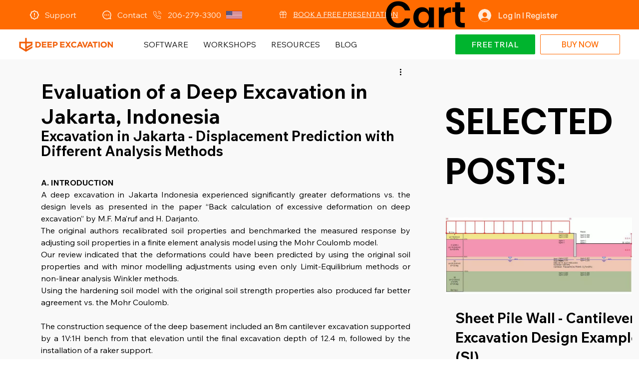

--- FILE ---
content_type: text/css; charset=utf-8
request_url: https://www.deepexcavation.com/_serverless/pro-gallery-css-v4-server/layoutCss?ver=2&id=comp-lp2odgrf&items=0_800_326&container=434.5_376.25_679_720&options=gallerySizeType:px%7CgallerySizePx:980%7CimageMargin:32%7CisRTL:false%7CgalleryLayout:2%7CtitlePlacement:SHOW_BELOW%7CcubeRatio:2.2857142857142856%7CcubeType:min%7CisVertical:true%7CtextBoxHeight:280
body_size: -225
content:
#pro-gallery-comp-lp2odgrf [data-hook="item-container"][data-idx="0"].gallery-item-container{opacity: 1 !important;display: block !important;transition: opacity .2s ease !important;top: 0px !important;left: 0px !important;right: auto !important;height: 433px !important;width: 376px !important;} #pro-gallery-comp-lp2odgrf [data-hook="item-container"][data-idx="0"] .gallery-item-common-info-outer{height: 280px !important;} #pro-gallery-comp-lp2odgrf [data-hook="item-container"][data-idx="0"] .gallery-item-common-info{height: 280px !important;width: 100% !important;} #pro-gallery-comp-lp2odgrf [data-hook="item-container"][data-idx="0"] .gallery-item-wrapper{width: 376px !important;height: 153px !important;margin: 0 !important;} #pro-gallery-comp-lp2odgrf [data-hook="item-container"][data-idx="0"] .gallery-item-content{width: 376px !important;height: 153px !important;margin: 0px 0px !important;opacity: 1 !important;} #pro-gallery-comp-lp2odgrf [data-hook="item-container"][data-idx="0"] .gallery-item-hover{width: 376px !important;height: 153px !important;opacity: 1 !important;} #pro-gallery-comp-lp2odgrf [data-hook="item-container"][data-idx="0"] .item-hover-flex-container{width: 376px !important;height: 153px !important;margin: 0px 0px !important;opacity: 1 !important;} #pro-gallery-comp-lp2odgrf [data-hook="item-container"][data-idx="0"] .gallery-item-wrapper img{width: 100% !important;height: 100% !important;opacity: 1 !important;} #pro-gallery-comp-lp2odgrf .pro-gallery-prerender{height:433px !important;}#pro-gallery-comp-lp2odgrf {height:433px !important; width:377px !important;}#pro-gallery-comp-lp2odgrf .pro-gallery-margin-container {height:433px !important;}#pro-gallery-comp-lp2odgrf .pro-gallery {height:433px !important; width:377px !important;}#pro-gallery-comp-lp2odgrf .pro-gallery-parent-container {height:433px !important; width:408px !important;}